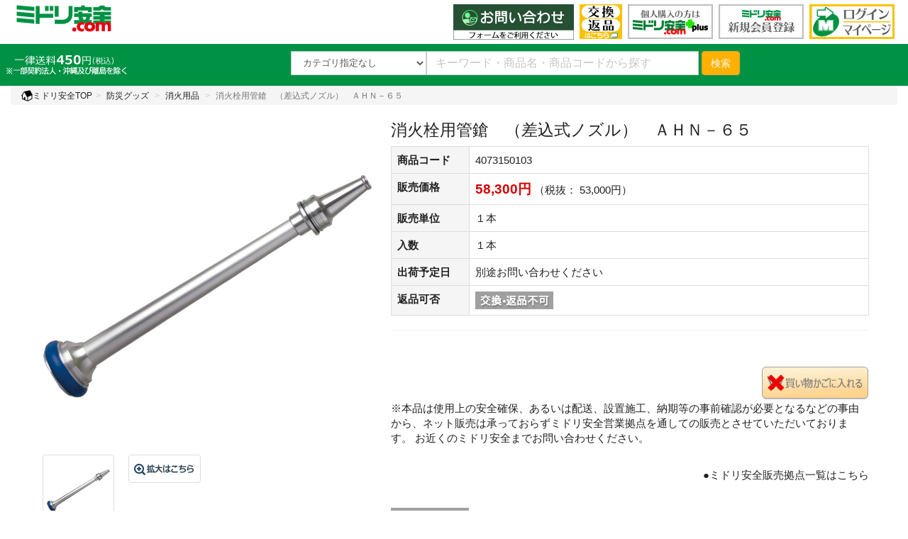

--- FILE ---
content_type: text/html; charset=shift_jis
request_url: https://ec.midori-anzen.com/shop/g/g4073150103/
body_size: 13115
content:
<!DOCTYPE HTML PUBLIC "-//W3C//DTD HTML 4.01 Transitional//EN"
    "http://www.w3.org/TR/html4/loose.dtd">
<html xmlns="http://www.w3.org/1999/xhtml" xml:lang="ja" lang="ja" xmlns:og="http://ogp.me/ns#" xmlns:mixi="http://mixi-platform.com/ns#" xmlns:fb="http://www.facebook.com/2008/fbml">
<head>
<meta http-equiv="Content-Type" content="text/html; charset=Shift_JIS">
<title>消火栓用管鎗　（差込式ノズル）　ＡＨＮ－６５| 防災グッズ特集 | 【ミドリ安全】公式通販</title>
<meta name="description" content="ミドリ安全.com は、安全靴等約50,000点の安全衛生用品を１つから購入できるネット通販サイトです。消火栓用管鎗　（差込式ノズル）　ＡＨＮ－６５をお探しなら国内最大規模の品揃え、ミドリ安全.comをご利用下さい。">
<meta name="keywords" content="ミドリ安全.com,通販,安全衛生用品,安全靴・作業靴,作業服,ヘルメット,（差込式ノズル）,１本,40083038,4073150103,６５,ＡＨ,ＡＨＮ,ＡＨＮ－６５,AN,ANH,ＡＮＨ－６５,ＡＮＨ‐６５,Ｈ,Ｈ-,ＨＮ,Ｎ－,ＮＨ,ＮＨ－,ノズル,〇火塩熱飴,消耗品,熱中対策,防災対策,静電気対策,ＨｉＧＲＩＰ,ディアドラ,レインウェア">
<meta property="og:title" content="消火栓用管鎗　（差込式ノズル）　ＡＨＮ－６５" />
<meta property="og:type" content="product" />
<meta property="og:url" content="https://ec.midori-anzen.com/shop/g/g4073150103/" />
<meta property="og:site_name" content="ミドリ安全.com公式通販サイト" />
<meta property="fb:app_id" content="165032016846543" />
<meta property="og:image" content="https://ec.midori-anzen.com/img/goods/S/4073150103.jpg" />
<meta name="twitter:card" content="summary" />


<!--div class="sample_tmpl_">共通ヘッドテンプレート (COMMON_HEAD_TEMPLATE.html)</div -->

<script>
  window.dataLayer=window.dataLayer || [];
dataLayer.push({
    'membership_category': 'GUEST-class'
  });
</script>

<!-- Google Tag Manager 190520 GTM -->
<script>(function(w,d,s,l,i){w[l]=w[l]||[];w[l].push({'gtm.start':
new Date().getTime(),event:'gtm.js'});var f=d.getElementsByTagName(s)[0],
j=d.createElement(s),dl=l!='dataLayer'?'&l='+l:'';j.async=true;j.src=
'https://www.googletagmanager.com/gtm.js?id='+i+dl;f.parentNode.insertBefore(j,f);
})(window,document,'script','dataLayer','GTM-W98SBP');</script>

<script>(function(w,d,s,l,i){w[l]=w[l]||[];w[l].push({'gtm.start':
new Date().getTime(),event:'gtm.js'});var f=d.getElementsByTagName(s)[0],
j=d.createElement(s),dl=l!='dataLayer'?'&l='+l:'';j.async=true;j.src=
'https://www.googletagmanager.com/gtm.js?id='+i+dl;f.parentNode.insertBefore(j,f);
})(window,document,'script','dataLayer','GTM-KVFMBN7');</script>

<script>(function(w,d,s,l,i){w[l]=w[l]||[];w[l].push({'gtm.start':
new Date().getTime(),event:'gtm.js'});var f=d.getElementsByTagName(s)[0],
j=d.createElement(s),dl=l!='dataLayer'?'&l='+l:'';j.async=true;j.src=
'https://www.googletagmanager.com/gtm.js?id='+i+dl;f.parentNode.insertBefore(j,f);
})(window,document,'script','dataLayer','GTM-5MRL87G');</script>

<!-- End Google Tag Manager -->

<meta name="referrer" content="no-referrer-when-downgrade">

<meta http-equiv="X-UA-Compatible" content="IE=edge">
<meta name="viewport" content="width=device-width, initial-scale=1">
<meta http-equiv="content-style-type" content="text/css">
<link rel="stylesheet" type="text/css" href="/css/style.css" media="all">
<link rel="stylesheet" type="text/css" href="/css/dropframe.css">
<link rel="stylesheet" type="text/css" href="/css/bootstrap.css" >
<link rel="stylesheet" type="text/css" href="/css/bootstrap-print.css" >
<link rel="stylesheet" type="text/css" media="print" href="/css/print02.css">
<meta http-equiv="content-script-type" content="text/javascript">

<script type="text/javascript" src="/js/filter/jquery.js"></script>

<script language="JavaScript" type="text/javascript" src="/js/suggest.js"></script>
<script language="JavaScript" type="text/javascript" src="/js/common.js"></script>
<script type="text/javascript" src="/js/mid.js"></script>
<link rel="stylesheet" type="text/css" href="/css/style02.css?20201211">

<link rel="stylesheet" type="text/css" href="/css/style02_nok.css">

<link rel="stylesheet" type="text/css" href="/css/style_mcd.css">
<link rel="stylesheet" type="text/css" href="/css/spin.css">

<link rel="shortcut icon" href="/favicon.ico">
<link rel="icon" type="image/png" href="/img/top/android-touch-icon.png" sizes="192x192">
<link rel="apple-touch-icon" href="/img/top/apple-touch-icon.png" sizes="180x180">

<link rel="stylesheet" type="text/css" href="/css/lightbox.min.css" >
<!--
<script language="JavaScript" type="text/javascript" src="/js/lightbox.min.js"></script>
 -->

<meta property="og:count" content="none" />
<link rel="canonical" href="https://ec.midori-anzen.com/shop/g/g4073150101/"/>




</head>
<body class="guests-id payment-2 payment-7 payment-D payment-K payment-M payment-Q payment-R" >

	
		<!--　共通ヘッダー CHOOMON_HEADER.html　-->
<style>
@media (max-width: 320px) {
.navbar-header .navbar-mar img {
  width: 32px;
}
.navbar-toggle_m {
  margin: 2px 2px 0px 2px;
}
.navbar-brand {
  padding: 0 0 0 5px;
}
}
</style>

<!-- Google Tag Manager (noscript) -->
<noscript>
<iframe src="https://www.googletagmanager.com/ns.html?id=GTM-W98SBP"
height="0" width="0" style="display:none;visibility:hidden"></iframe>
</noscript>
<noscript>
<iframe src="https://www.googletagmanager.com/ns.html?id=GTM-KVFMBN7"
height="0" width="0" style="display:none;visibility:hidden"></iframe>
</noscript>
<noscript><iframe src="https://www.googletagmanager.com/ns.html?id=GTM-5MRL87G"
height="0" width="0" style="display:none;visibility:hidden"></iframe></noscript>
<!-- End Google Tag Manager (noscript) -->

<nav class="navbar navbar-default header_background-color">
  <div class="container-fluid">
    <div class="navbar-header">
      <button type="button" class="navbar-toggle collapsed" data-toggle="collapse" data-target="#defaultNavbar1"><span class="sr-only">Toggle navigation</span><span class="icon-bar"></span><span class="icon-bar"></span><span class="icon-bar"></span></button>
      <button type="button" class="navbar-toggle navbar-mar navbar-toggle_m" onclick="location.href='/shop/contents2/regist.aspx'"><img src="https://ec.midori-anzen.com/img/new50.png" width="37" alt="新規登録"></button>
      <button type="button" class="navbar-toggle navbar-mar navbar-toggle_m" onclick="location.href='/shop/customer/menu.aspx'"><img src="https://ec.midori-anzen.com/img/logoin50.png" width="37" alt="ログイン"></button>
      <button type="button" class="navbar-toggle navbar-mar navbar-toggle_m" >
      <a href="https://faq.midori-anzen.com/" target="_new"><img src="https://ec.midori-anzen.com/img/returns50.png" width="37" alt="交換返品"></a>
      </button>
      <a class="navbar-brand" href="/shop/category/category.aspx?plus=0"> <img class="top_logo" src="/img/logo.png" height="50" alt="ミドリ安全.comロゴ"/></a> </div>
    <style>
.touch-hover:hover {
background-color: #009244;
}
.touch-hover a:hover {
color: #ffffff!important;
}
</style>
<script>
$('a, input[type="button"], input[type="submit"], button, .touch-hover')
  .on('touchstart', function(){
    $(this).addClass('hover');
}).on('touchend', function(){
    $(this).removeClass('hover');
});
</script>
    <div class="collapse navbar-collapse" id="defaultNavbar1" ontouchstart="">
      <ul class="nav navbar-nav navbar-right hidden-xs">
        <li class="top_logo_r170"><a href="/shop/contact/contact.aspx/"><img src="/img/freecall_form_240417.png" width="170" alt="フリーコール"></a></li>
<!--        <li class="top_logo_r170"><a href="/shop/contact/contact.aspx/"><img src="/img/freecall_09_16_h.png" width="170" alt="フリーコール"></a></li> -->
<!--        <li class="top_logo_r170"><a href="/shop/contact/contact.aspx/"><img src="/img/freecall_09_17.png" width="170" alt="フリーコール"></a></li> -->
        <li class="top_logo_r60"><a href="https://faq.midori-anzen.com/" target="_new"><img src="https://ec.midori-anzen.com/img/faq.png" width="60" alt="FAQサイト" class="top_logo_r_shrot"></a></li>
        <li class="top_logo_r"><a href="/shop/contents2/plus.aspx"><img src="https://ec.midori-anzen.com/img/plus.png" width="120" alt="ミドリ安全.comプラス"></a></li>
        <li class="top_logo_r"><a href="/shop/contents2/regist.aspx"><img src="https://ec.midori-anzen.com/img/new_login.png" width="120" alt="新規会員登録"></a></li>
        <li class="top_logo_r"><a href="/shop/customer/menu.aspx"><img src="https://ec.midori-anzen.com/img/login_s.png" width="120" alt="ミドリ安全.comログイン"></a></li>
      </ul>
      <ul class="nav navbar-nav navbar-nav_sp">
<!--
<li class="visible-xs touch-hover"><a href="tel:0120310355"><img src="https://ec.midori-anzen.com/img/freecall_h.png" alt="freecall logo" width="150" class="img-responsive"><br>フリーコール　0120-310-355</a></li>
 <hr>
 -->
        <li class="visible-xs touch-hover"><a href="/shop/category/category.aspx?plus=0"><img src="https://ec.midori-anzen.com/img/midori.png" width="90" alt="ミドリ安全.com">　ミドリ安全.com TOP</a></li>
        <li class="visible-xs touch-hover"><a href="/shop/customer/menu.aspx"><img src="https://ec.midori-anzen.com/img/mypage.png" width="90" alt="マイページ">　マイページ</a></li>
        <li class="visible-xs touch-hover"><a href="/shop/contents2/plus.aspx"><img src="https://ec.midori-anzen.com/img/plus.png" width="90" alt="個人購入限定プラス">　個人購入限定　Plus</a></li>
        <hr>
        <li class="visible-xs touch-hover"><a href="/shop/category/category.aspx?plus=0" id="sp_ca">■カテゴリ</a></li>
        <li class="visible-xs touch-hover"><a href="/shop/e/eafw-a00/"><img src="https://ec.midori-anzen.com/img/01_sh.png" width="30" alt="01_sh"> 安全靴・作業靴</a></li>
        <li class="visible-xs touch-hover"><a href="/shop/c/cBB/"><img src="https://ec.midori-anzen.com/img/uniform.png" width="30" alt="作業着・ユニフォーム"> 作業着・ユニフォーム</a></li>
        <li class="visible-xs touch-hover"><a href="/shop/c/cBF/"><img src="https://ec.midori-anzen.com/img/i_rainwear.png" width="30" alt="レインウェア"> レインウェア</a></li>
        <li class="visible-xs touch-hover"><a href="/shop/e/eahe_000/"><img src="https://ec.midori-anzen.com/img/helmet.png" width="30" alt="ヘルメット"> ヘルメット</a></li>
        <li class="visible-xs touch-hover"><a href="/shop/c/cDA/"><img src="https://ec.midori-anzen.com/img/grass.png" width="30" alt="保護めがね"> 保護めがね</a></li>
        <li class="visible-xs touch-hover"><a href="/shop/c/cEA/"><img src="https://ec.midori-anzen.com/img/protective.png" width="30" alt="保護面"> 保護面</a></li>
        <li class="visible-xs touch-hover"><a href="/shop/c/cFA/"><img src="https://ec.midori-anzen.com/img/earplug.png" width="30" alt="耳栓・イヤーマフ"> 耳栓・イヤーマフ</a></li>
        <li class="visible-xs touch-hover"><a href="/shop/c/cGA/"><img src="https://ec.midori-anzen.com/img/mask.png" width="30" alt="マスク"> マスク</a></li>
        <li class="visible-xs touch-hover"><a href="/shop/c/cHA/"><img src="https://ec.midori-anzen.com/img/gloves.png" width="30" alt=" 作業手袋"> 作業手袋</a></li>
        <li class="visible-xs touch-hover"><a href="/shop/c/cIA/"><img src="https://ec.midori-anzen.com/img/i_harness.png" width="30" alt="墜落制止用器具/安全帯"> 墜落制止用器具/安全帯</a></li>
        <li class="visible-xs touch-hover"><a href="/shop/c/cJA/"><img src="https://ec.midori-anzen.com/img/i_bougofuku.png" width="30" alt="身体保護用品"> 身体保護用品</a></li>
        <li class="visible-xs touch-hover"><a href="/shop/c/cKA/"><img src="https://ec.midori-anzen.com/img/i_sokuteiki.png" width="30" alt="環境測定器"> 環境測定器</a></li>
        <li class="visible-xs touch-hover"><a href="/shop/c/cLA/"><img src="https://ec.midori-anzen.com/img/i_sign01.png" width="30" alt="標識（日本緑十字社）"> 標識（日本緑十字社）</a></li>
        <li class="visible-xs touch-hover"><a href="/shop/c/cLC/"><img src="https://ec.midori-anzen.com/img/i_sign02_02.png" width="30" alt="標識（ユニットの安全標識）"> 標識（ユニットの安全標識）</a></li>
        <li class="visible-xs touch-hover"><a href="/shop/c/cLE/"><img src="https://ec.midori-anzen.com/img/i_sign03_02.png" width="30" alt="標識（ユニットの建築標識）"> 標識（ユニットの建築標識）</a></li>
        <li class="visible-xs touch-hover"><a href="/shop/c/cLG/"><img src="https://ec.midori-anzen.com/img/i_sign04.png" width="30" alt="標識関連商品"> 標識関連商品</a></li>
        <li class="visible-xs touch-hover"><a href="/shop/c/cMA/"><img src="https://ec.midori-anzen.com/img/i_daisha.png" width="30" alt="設備用品・作業補助用品"> 設備用品・作業補助用品</a></li>
        <li class="visible-xs touch-hover"><a href="/shop/c/cNA/"><img src="https://ec.midori-anzen.com/img/i_corn.png" width="30" alt="工事作業用品"> 工事作業用品</a></li>
        <li class="visible-xs touch-hover"><a href="/shop/c/cOA/"><img src="https://ec.midori-anzen.com/img/i_tobacco.png" width="30" alt="分煙対策機器"> 分煙対策機器</a></li>
        <li class="visible-xs touch-hover"><a href="/shop/c/cPA/"><img src="https://ec.midori-anzen.com/img/i_wash_hand.png" width="30" alt="衛生用品"> 衛生用品</a></li>
        <li class="visible-xs touch-hover"><a href="/shop/c/cQA/"><img src="https://ec.midori-anzen.com/img/i_key.png" width="30" alt="保安・保守用品"> 保安・保守用品</a></li>
        <li class="visible-xs touch-hover"><a href="/shop/c/cRA/"><img src="https://ec.midori-anzen.com/img/i_seiden.png" width="30" alt="電気保守用品"> 電気保守用品</a></li>
        <li class="visible-xs touch-hover"><a href="/shop/c/cSA/"><img src="https://ec.midori-anzen.com/img/i_fukin.png" width="30" alt="ワイパー"> ワイパー</a></li>
        <li class="visible-xs touch-hover"><a href="/shop/c/cTA/"><img src="https://ec.midori-anzen.com/img/i_mask.png" width="30" alt="クリーンルーム対策用品"> クリーンルーム対策用品</a></li>
        <li class="visible-xs touch-hover"><a href="/shop/contents1/bousai.aspx"><img src="https://ec.midori-anzen.com/img/i_bousai_bag.png" width="30" alt="防災グッズ"> 防災グッズ</a></li>
        <li class="visible-xs touch-hover"><a href="/shop/c/cVB/"><img src="https://ec.midori-anzen.com/img/i_plus.png" width="30" alt="救急医療品"> 救急医療品</a></li>
        <li class="visible-xs touch-hover"><a href="/shop/c/cWA/"><img src="https://ec.midori-anzen.com/img/i_heart.png" width="30" alt="健康管理器具"> 健康管理器具</a></li>
        <li class="visible-xs touch-hover"><a href="/shop/c/cXA/"><img src="https://ec.midori-anzen.com/img/i_bee.png" width="30" alt="季節商品"> 季節商品</a></li>
        <hr>
      </ul>
    </div>
  </div>
</nav>
<!--　共通ヘッダー CHOOMON_HEADER.html　end-->
	



<div class="container-fluid search_back">
	<div class="header_cart_box">
	
	</div>
	<div class="header_free">
		
			
				<p>
					<img src="/img/free_shipping_230721.png" width="182" alt="送料">
				</p>
			
		
	</div>
	<div class="search_top hidden-xs">
	<form class="navbar-form navbar-left" role="search" action="/shop/goods/search.aspx" name="commonfrmSearch">
		<div class="form-group">
			<div class="input-group navbar_top">
				<div class="input-group-addon navbar_select">
					<select name="tree" class="form-control form-control-search" style="width: 100%" onChange="submit(this.form)">
						<option class="form-control-search" value="" >カテゴリ指定なし</option><option class="form-control-search" value="AA" >安全靴・作業靴</option><option class="form-control-search" value="BB" >作業服・ユニフォーム</option><option class="form-control-search" value="BF" >レインウェア</option><option class="form-control-search" value="CA" >ヘルメット</option><option class="form-control-search" value="DA" >保護メガネ</option><option class="form-control-search" value="EA" >保護面</option><option class="form-control-search" value="FA" >耳栓・イヤーマフ</option><option class="form-control-search" value="GA" >マスク</option><option class="form-control-search" value="HA" >作業用手袋</option><option class="form-control-search" value="IA" >墜落制止用器具／安全帯</option><option class="form-control-search" value="JA" >身体保護用品</option><option class="form-control-search" value="KA" >環境測定器</option><option class="form-control-search" value="LA" >標識（日本緑十字社）</option><option class="form-control-search" value="LC" >標識（ﾕﾆｯﾄの安全標識）</option><option class="form-control-search" value="LE" >標識（ﾕﾆｯﾄの建設標識）</option><option class="form-control-search" value="LG" >標識関連商品</option><option class="form-control-search" value="MA" >設備用品・作業補助用品</option><option class="form-control-search" value="NA" >工事作業用品</option><option class="form-control-search" value="OA" >分煙対策機器</option><option class="form-control-search" value="PA" >衛生用品</option><option class="form-control-search" value="QA" >保安・保守用品</option><option class="form-control-search" value="RA" >電気保守用品</option><option class="form-control-search" value="SA" >ワイパー</option><option class="form-control-search" value="TA" >クリーンルーム対策用品</option><option class="form-control-search" value="VA" >防災グッズ</option><option class="form-control-search" value="VB" >救急医療品</option><option class="form-control-search" value="WA" >健康管理器具</option><option class="form-control-search" value="XA" >季節商品</option><option class="form-control-search" value="XC" >ウィルス対策用品</option>
					</select>
				</div>
				
					<div class="srchAssist">
						<input type="text" id="header_keyword_pc" name="keyword" style="width:100%" value="" class="form-control" placeholder="キーワード・商品名・商品コードから探す" autocomplete="off">
					</div>
				
			</div>
		</div>
		<button type="submit" class="btn btn-warning">検索</button>
		<input type="hidden" name="search" value="x">
	</form>
</div>

</div>
<div class="search_top serch_top_sp visible-xs">
	<form class="navbar-form navbar-left" role="search" action="/shop/goods/search.aspx" name="commonfrmSearch">
		<div class="form-group form-group_sp">
			
				<div class="srchAssist">
					<input type="text" style="width:100%" id="header_keyword_sb" name="keyword" value="" class="form-control" placeholder="キーワード・商品名・商品コードから探す" autocomplete="off">
				</div>
			
			
		</div>
		<button type="submit" class="btn btn-warning">検索</button>
		<input type="hidden" name="search" value="x">
	</form>
</div>




<!-- Rendering BodyContents Start -->
<span class="sample_tmpl_">カテゴリヘッダー (CATEGORY_TITLE.html)</span>


<div class="container-fluid breadcrumb_scroll">

<ol class="breadcrumb"><li><a href="https://ec.midori-anzen.com/shop/Default.aspx"><img src="/img/sys/home.png" alt="ホームに戻る" width="16">ミドリ安全TOP</a></li><li ><a href="/shop/c/cVA/">防災グッズ</a></li>
<li ><a href="/shop/c/cVABA/">消火用品</a></li>
<li class="active">消火栓用管鎗　（差込式ノズル）　ＡＨＮ－６５</li>
</ol>


</div>

<!--
<a href="javascript:history.go(-1);" align="right">前画面へ戻る</a></font>
-->

<div class="container goods_detail">
	
	<div class="row">
		<div class="text-justify col-sm-5">
			
			
			<div class="goods_img_top">

				<div class="goodsname02">
					
					
					
					
					
					
					消火栓用管鎗　（差込式ノズル）　ＡＨＮ－６５
				</div>
				<img src="https://d35n75zpqqqtvn.cloudfront.net/img/goods/L/4073150103.jpg" alt="消火栓用管鎗　（差込式ノズル）　ＡＨＮ－６５" width="900" height="900" class="img-responsive mainImage"><br>
			</div>
			<div class="row">
			<div class="col-xs-3 col-md-3"><a href="https://d35n75zpqqqtvn.cloudfront.net/img/goods/L/4073150103.jpg" target="_blank" class="thumbnail" data-lightbox="group01"><img src="https://d35n75zpqqqtvn.cloudfront.net/img/goods/L/4073150103.jpg" alt="消火栓用管鎗　（差込式ノズル）　ＡＨＮ－６５" class="img-responsive thumb"></a></div>
			









<div class="col-xs-3 col-md-3"><a href="https://midorianzen.scene7.com/s7viewers/html5/BasicZoomViewer.html?closeButton=1&amp;serverUrl=https://midorianzen.scene7.com/is/image/&amp;config=Scene7SharedAssets/Universal%5FHTML5%5FZoom%5Fdark&amp;contenturl=https://midorianzen.scene7.com/skins/&amp;asset=midorianzen/4073150103" class="thumbnail" target="_blank"><img src="/img/sys/img_banner3.jpg" alt="消火栓用管鎗　（差込式ノズル）　ＡＨＮ－６５" name="CImage" id="CImage" class="img-responsive"></a></div>


























			</div>

			<div class="goods_img_top_text">
				<p>※画像をクリックすると拡大します。</p>

				
			</div>
		</div>
		<div class="col-sm-7 text-justify">
		<form method="POST" action="https://ec.midori-anzen.com/shop/cart/cart.aspx" name="frmCart">
			<h1 class="goodsname01">
			
			
			
			
			
			
			消火栓用管鎗　（差込式ノズル）　ＡＨＮ－６５</h1>
			 <table class="table table-bordered">
				<tbody>

				
				<tr>
					
						<th style="width:110px;">商品コード</th>
					
					<td>4073150103</td>
				</tr>
				
				
				<!--
				<tr>
					<td bgcolor="#CCCCCC" class="f12g">品目コード</td>
					<td class="f12g">40083038</td>
				</tr>
				-->
				
				<tr>
					<tr>
						<th>販売価格</th>
						<td>
							
							
							
								
									<span class="goodsprice"> 58,300円</span><br class="br-sp">
									<span>（税抜： 53,000円）<br></span>
								
							
							
						</td>
					</tr>
					
					<tr>
						<th>販売単位</th>
						<td>１本</td>
					</tr>
					
					
					<tr>
						<th>入数</th>
						<td>１本</td>
					</tr>
					
					
					
					
					<!--
					<tr>
						<th>商品区分１</th>
						<td>代引不可</td>
					</tr>
					-->
					
					
					
					
					<tr>
						<th>出荷予定日</th>
						<td>別途お問い合わせください
                 		
						</td>
					</tr>
					
					<tr>
						<th>返品可否</th>
						<td><a href="https://ec.midori-anzen.com/shop/contents2/henpin.aspx"><img src="/img/event/3/order/HENFK.gif" alt="返品不可"></a></td>
					</tr>
					
					
					
				</tbody>
			</table> 
			<hr>

			<span class="valiationlist_"><input name="goods" type="hidden" value="4073150103"></span>
			

			<div class="goods_sizechart table-responsive">
				<table class="table table-bordered hidden-xs">
					<input name="parent_goods" type="hidden" value="4073150103">
					
				</table>
			</div>

			
			
			<div class="goods-cart text-right">
				
				
				
				
				
				
				<img src="https://ec.midori-anzen.com/img/sys/button/xcart.gif" alt="買い物かご">
<p class="text-left">
※本品は使用上の安全確保、あるいは配送、設置施工、納期等の事前確認が必要となるなどの事由から、ネット販売は承っておらずミドリ安全営業拠点を通しての販売とさせていただいております。
お近くのミドリ安全までお問い合わせください。</p>
<br>
<a href="https://www.midori-anzen.co.jp/ja/kyoten.html" target="_blank">●ミドリ安全販売拠点一覧はこちら</a>


			</div>
			
		</form>

		
		
		
		<br>

		
		<img src="https://d35n75zpqqqtvn.cloudfront.net/img/icon/HENFK.png" alt="返品不可">
		
		
		
		

		<div class="goods_sns">
			<div class="goods_topbtsns_">
				<ul>
					
						<br>
<p>●商品の外観、価格、仕様等を変更させていただく場合があります。予めご了承ください。</p>

<li>
<a href="https://twitter.com/share" class="twitter-share-button" data-text="ミドリ安全.com" data-count="none">Tweet</a>
<script>!function(d,s,id){var js,fjs=d.getElementsByTagName(s)[0],p=/^http:/.test(d.location)?'http':'https';if(!d.getElementById(id)){js=d.createElement(s);js.id=id;js.src=p+'://platform.twitter.com/widgets.js';fjs.parentNode.insertBefore(js,fjs);}}(document, 'script', 'twitter-wjs');</script>
</li>

					
					
						<li><button type="button" class="btn btn-default btn-xs" style="float:right;" onclick="location.href='/shop/intro/intro.aspx?goods=4073150103'">お友達に紹介する</button></li>
						<li><button type="button" class="btn btn-success btn-xs" onclick="location.href='/shop/customer/bookmark.aspx?goods=4073150103'">お気に入り</button></li>
					
				</ul>
			</div>
		</div>
		<div class="clearfix"></div>

		
			</div>
		</div>
	</div>
</div>


<div class="container goods_detail">

	<hr>
	<div class="row">
		<div class="text-justify col-xs-12 goods-extendeditem"> 
			<table class="table table-bordered">
				<tbody>
	
	<tr>
<th>素材・材質</th>
<td>アルミニウム合金鋳物</td>
</tr>
<tr>
<th>ｻｲｽﾞ・寸法</th>
<td>全長＝７３０ｍｍ</td>
</tr>
<tr>
<th>注意点</th>
<td><font color=red>※こちらの商品はご注文頂いた時点より<u><b>『キャンセル不可』</b></u>となりますのでご注意ください。</font></td>
</tr>

	
	
	
	
				</tbody>
			</table> 
		</div>
	</div>
	<hr>
	
	
	
	<div class="row_contents goods_contents">
		
		
	<div class="row">
	<div class="goods_c">
    <img src="/img/goods/c/4073150103.jpg" alt="" class="img-responsive"/>
    
    
</div>

</div>

		
		
	</div>
	<hr>
	
	
	<!--[if IE 9]>
	<style type="text/css">
		.event-goods {
		height: 360px;   /* IE9以下 */
		}
	</style>
<![endif]-->

	
	
	
	
	<div id="category-popular-goods">
		<h2 class="category_title">よく見られている商品</h2>
		<div class="event-contents row-eq-height_goods">
			<div class="col-sm-4 col-md-2 col-xs-6 event-goods">
	<div class="iconcard event-price-img">
	
		
		<a href="/shop/g/g4082081106/" title="三角消火バケツ　ファイアマンＷ">
			<span><img src="https://d35n75zpqqqtvn.cloudfront.net/img/goods/S/4082081106.jpg" width="300" alt="三角消火バケツ　ファイアマンＷ" class="img-responsive res_center"></span>
		
	
			<h2 class="event-productname">
				<div class="event-code"><span>4082081106</span></div>
				
				
				
				
				
				
				三角消火バケツ　ファイアマンＷ
			</h2>
			
			

			
			<div class="event-price">販売価格：<span> 5,280円</span></div>
			<div class="event-price-base">本体価格: 4,800円</div>
			
			
			<div class="event-goods_banner">
			
				
				
				
				
			
			
			</div>
		</a>
	</div>
</div>
<div class="col-sm-4 col-md-2 col-xs-6 event-goods">
	<div class="iconcard event-price-img">
	
		
		<a href="/shop/g/g4082101966/" title="消火器　アルテシモ　ＭＥＡ１０Ｂ　リサイクルシール付">
			<span><img src="https://d35n75zpqqqtvn.cloudfront.net/img/goods/S/4082101966.jpg" width="300" alt="消火器　アルテシモ　ＭＥＡ１０Ｂ　リサイクルシール付" class="img-responsive res_center"></span>
		
	
			<h2 class="event-productname">
				<div class="event-code"><span>4082101966</span></div>
				
				
				
				
				
				
				消火器　アルテシモ　ＭＥＡ１０Ｂ　リサイクルシール付
			</h2>
			
			

			
			<div class="event-price">販売価格：<span> 25,300円</span></div>
			<div class="event-price-base">本体価格: 23,000円</div>
			
			
			<div class="event-goods_banner">
			
				
				
				
				
			
			
			</div>
		</a>
	</div>
</div>
<div class="col-sm-4 col-md-2 col-xs-6 event-goods">
	<div class="iconcard event-price-img">
	
		
		<a href="/shop/g/g4082101844/" title="消火器格納箱　ＢＦ１０２　スチール製　（１０型２本用）">
			<span><img src="https://d35n75zpqqqtvn.cloudfront.net/img/goods/S/4082101844.jpg" width="300" alt="消火器格納箱　ＢＦ１０２　スチール製　（１０型２本用）" class="img-responsive res_center"></span>
		
	
			<h2 class="event-productname">
				<div class="event-code"><span>4082101844</span></div>
				
				
				
				
				
				
				消火器格納箱　ＢＦ１０２　スチール製　（１０型２本用）
			</h2>
			
			

			
			<div class="event-price">販売価格：<span> 12,650円</span></div>
			<div class="event-price-base">本体価格: 11,500円</div>
			
			
			<div class="event-goods_banner">
			
				
				
				
				
			
			
			</div>
		</a>
	</div>
</div>
<div class="col-sm-4 col-md-2 col-xs-6 event-goods">
	<div class="iconcard event-price-img">
	
		
		<a href="/shop/g/g4082085056/" title="三角消火バケツ　ファイアマンＷ　（赤）">
			<span><img src="https://d35n75zpqqqtvn.cloudfront.net/img/goods/S/4082085056.jpg" width="300" alt="三角消火バケツ　ファイアマンＷ　（赤）" class="img-responsive res_center"></span>
		
	
			<h2 class="event-productname">
				<div class="event-code"><span>4082085056</span></div>
				
				
				
				
				
				
				三角消火バケツ　ファイアマンＷ　（赤）
			</h2>
			
			

			
			<div class="event-price">販売価格：<span> 5,280円</span></div>
			<div class="event-price-base">本体価格: 4,800円</div>
			
			
			<div class="event-goods_banner">
			
				
				
				
				
			
			
			</div>
		</a>
	</div>
</div>
<div class="col-sm-4 col-md-2 col-xs-6 event-goods">
	<div class="iconcard event-price-img">
	
		
		<a href="/shop/g/g4082123202/" title="初期消火用　放水タンク　消火投水　レッド">
			<span><img src="https://d35n75zpqqqtvn.cloudfront.net/img/goods/S/4082123202.jpg" width="300" alt="初期消火用　放水タンク　消火投水　レッド" class="img-responsive res_center"></span>
		
	
			<h2 class="event-productname">
				<div class="event-code"><span>4082123202</span></div>
				
				
				
				
				
				
				初期消火用　放水タンク　消火投水　レッド
			</h2>
			
			

			
			<div class="event-price">販売価格：<span> 3,960円</span></div>
			<div class="event-price-base">本体価格: 3,600円</div>
			
			
			<div class="event-goods_banner">
			
				
				
				
				
			
			
			</div>
		</a>
	</div>
</div>
<div class="col-sm-4 col-md-2 col-xs-6 event-goods">
	<div class="iconcard event-price-img">
	
		
		<a href="/shop/g/g4082101971/" title="消火器　ＭＥＡ２０Ａ　リサイクルシール付">
			<span><img src="https://d35n75zpqqqtvn.cloudfront.net/img/goods/S/4082101971.jpg" width="300" alt="消火器　ＭＥＡ２０Ａ　リサイクルシール付" class="img-responsive res_center"></span>
		
	
			<h2 class="event-productname">
				<div class="event-code"><span>4082101971</span></div>
				
				
				
				
				
				
				消火器　ＭＥＡ２０Ａ　リサイクルシール付
			</h2>
			
			

			
			<div class="event-price">販売価格：<span> 34,100円</span></div>
			<div class="event-price-base">本体価格: 31,000円</div>
			
			
			<div class="event-goods_banner">
			
				
				
				
				
			
			
			</div>
		</a>
	</div>
</div>


		</div>
	</div>
	
	<div class="categorylist-all">
	<h2 class="category_title">「ミドリ安全ドットコム」は、5万点の品揃え！たくさんの商品の中からお選びいただけます！</h2>
	<div class="cate_list col-xs-12">
		<div class="cate_01">
<h3>カテゴリ一覧</h3>
<ul>
<li><a href="/shop/e/eafw-a00/">安全靴・作業靴</a></li>
<li><a href="/shop/c/cBB/">作業服・作業着</a></li>
<li><a href="/shop/c/cJAAA/">レインウェア</a></li>
<li><a href="/shop/c/cCA/">ヘルメット</a></li>
<li><a href="/shop/c/cDA/">保護メガネ</a></li>
<li><a href="/shop/c/cEA/">保護面</a></li>
<li><a href="/shop/c/cFA/">耳栓・イヤーマフ</a></li>
<li><a href="/shop/c/cGA/">マスク</a></li>
<li><a href="/shop/c/cHA/">作業用手袋</a></li>
<li><a href="/shop/c/cIA/">墜落制止用器具／安全帯</a></li>
<li><a href="/shop/c/cJA/">身体保護用品</a></li>
<li><a href="/shop/c/cKA/">環境測定器</a></li>
<li><a href="/shop/c/cLA/">標識（日本緑十字）</a></li>
<li><a href="/shop/c/cLC/">標識（ユニットの安全標識）</a></li>
<li><a href="/shop/c/cLE/">標識（ユニットの建設標識）</a></li>
<li><a href="/shop/c/cLG/">標識関連商品</a></li>
<li><a href="/shop/c/cMA/">設備用品・作業補助用品</a></li>
<li><a href="/shop/c/cNA/">工事作業用品</a></li>
<li><a href="/shop/c/cOA/">分煙対策機器</a></li>
<li><a href="/shop/c/cPA/">衛生用品</a></li>
<li><a href="/shop/c/cQA/">保安・保守用品</a></li>
<li><a href="/shop/c/cRA/">電気保守用品</a></li>
<li><a href="/shop/c/cSA/">ワイパー</a></li>
<li><a href="/shop/c/cTA/">クリーンルーム対策用品</a></li>
<li><a href="/shop/e/ef_bousai/">防災グッズ（防災セット）</a></li>
<li><a href="/shop/c/cVB/">救急医療品</a></li>
<li><a href="/shop/c/cWA/">健康管理器具</a></li>
<li><a href="/shop/c/cXA/">季節商品</a></li>
<li><a href="/shop/e/ef_virus/">ウイルス対策用品</a></li>
</ul>
</div>

<h3>商品カテゴリ一覧</h3>
		<div class="cate_02 row-eq-height_cate">
			<div class="col-sm-4 col-xs-6 cate_02_bc">
	<ul class="cate_height">
		<li class="cate_plus_02"><a href="/shop/c/cVAAA/" class="cate_icon_second">避難用品</a></li><li class="cate_plus_02">
	<ul>
		<li class="cate_plus_03"><a href="/shop/c/cVAAAAA/" class="cate_icon_3rd">非常用保存食品（非常食）</a></li><li class="cate_plus_03"><a href="/shop/c/cVAAABA/" class="cate_icon_3rd">食器・調理器具・給水用品</a></li><li class="cate_plus_03"><a href="/shop/c/cVAAACA/" class="cate_icon_3rd">寝具類</a></li><li class="cate_plus_03"><a href="/shop/c/cVAAADA/" class="cate_icon_3rd">衛生用品</a></li><li class="cate_plus_03"><a href="/shop/c/cVAAAEA/" class="cate_icon_3rd">非常用トイレ</a></li><li class="cate_plus_03"><a href="/shop/c/cVAAAFA/" class="cate_icon_3rd">照明・ライト</a></li><li class="cate_plus_03"><a href="/shop/c/cVAAAGA/" class="cate_icon_3rd">発電機・投光器・コードリール</a></li><li class="cate_plus_03"><a href="/shop/c/cVAAAIA/" class="cate_icon_3rd">避難誘導品</a></li><li class="cate_plus_03"><a href="/shop/c/cVAAAJA/" class="cate_icon_3rd">非常持出袋</a></li><li class="cate_plus_03"><a href="/shop/c/cVAAAKA/" class="cate_icon_3rd">ヘルメット</a></li><li class="cate_plus_03"><a href="/shop/c/cVAAALA/" class="cate_icon_3rd">避難用セット品</a></li><li class="cate_plus_03"><a href="/shop/c/cVAAAMA/" class="cate_icon_3rd">その他</a></li>
	</ul>
</li>
	</ul>
</div><div class="col-sm-4 col-xs-6 cate_02_bc">
	<ul class="cate_height">
		<li class="cate_plus_02"><a href="/shop/c/cVAAG/" class="cate_icon_second">防災標識</a></li>
	</ul>
</div><div class="col-sm-4 col-xs-6 cate_02_bc">
	<ul class="cate_height">
		<li class="cate_plus_02"><a href="/shop/c/cVABA/" class="cate_icon_second">消火用品</a></li>
	</ul>
</div><div class="col-sm-4 col-xs-6 cate_02_bc">
	<ul class="cate_height">
		<li class="cate_plus_02"><a href="/shop/c/cVACA/" class="cate_icon_second">救助・復旧用品</a></li>
	</ul>
</div><div class="col-sm-4 col-xs-6 cate_02_bc">
	<ul class="cate_height">
		<li class="cate_plus_02"><a href="/shop/c/cVADA/" class="cate_icon_second">救急用品</a></li>
	</ul>
</div><div class="col-sm-4 col-xs-6 cate_02_bc">
	<ul class="cate_height">
		<li class="cate_plus_02"><a href="/shop/c/cVAEA/" class="cate_icon_second">情報伝達用品</a></li>
	</ul>
</div><div class="col-sm-4 col-xs-6 cate_02_bc">
	<ul class="cate_height">
		<li class="cate_plus_02"><a href="/shop/c/cVAHA/" class="cate_icon_second">転倒防止用品</a></li>
	</ul>
</div><div class="col-sm-4 col-xs-6 cate_02_bc">
	<ul class="cate_height">
		<li class="cate_plus_02"><a href="/shop/c/cVAIA/" class="cate_icon_second">落下・飛散防止用品</a></li>
	</ul>
</div><div class="col-sm-4 col-xs-6 cate_02_bc">
	<ul class="cate_height">
		<li class="cate_plus_02"><a href="/shop/c/cVAJA/" class="cate_icon_second">防犯対策用品</a></li>
	</ul>
</div><div class="col-sm-4 col-xs-6 cate_02_bc">
	<ul class="cate_height">
		<li class="cate_plus_02"><a href="/shop/c/cVAKA/" class="cate_icon_second">保管庫・防災倉庫</a></li>
	</ul>
</div><div class="col-sm-4 col-xs-6 cate_02_bc">
	<ul class="cate_height">
		<li class="cate_plus_02"><a href="/shop/c/cVALA/" class="cate_icon_second">その他</a></li>
	</ul>
</div>
		</div>
	</div>
</div>
<div class="clearfix"></div>
	
	
		<div id="category-qa">
    <h2 class="category_title">防災FAQ</h2>
  <dl>
    <dt class="category-qa-q">防災グッズとは？</dt>
    <dd class="category-qa-a">災害時に使用できるよう事前に準備できる、非常食や防災ヘルメット・防災トイレ・ライト・手袋（軍手・耐切創手袋）などです。<br>ミドリ安全では、家庭はもちろん企業や自治体でも使える防災グッズをご用意しました。</dd>
    <dt class="category-qa-q">防災ヘルメットとは？</dt>
    <dd class="category-qa-a">災害時に落下物などから頭部を守るヘルメットです。大人用から子ども用までサイズも色も豊富に揃ってます。<br>普段は場所を取らない折りたたみ式のヘルメットが人気です。</dd>
    <dt class="category-qa-q">日本の災害発生状況について</dt>
    <dd class="category-qa-a">「2020年7月　令和2年7月豪雨」「2019年9月　台風19号」「2018年　北海道胆振東部地震」など地震・台風・集中豪雨、火山噴火・・・毎年のように全国各地で自然災害が起こっている「日本」。
明日起こるかもしれない災害に企業や家庭でできることをミドリ安全はご提案します。<br>事前の準備が大切です！防災備蓄は、最低でも3日分、7日分以上あればなおよし！<br>ライフラインが寸断されると物資が届かなくなり、備蓄品を切り崩して乗り切らなければなりません。電気やガスがなくてもすぐ食べられる食料。特にトイレは十分な量の備蓄が必要です。また、平時を考えるとコンパクトに保管できる点も備蓄品選びは重要です。</dd>
    <dt class="category-qa-q">災害時に必要となる防災グッズについて</dt>
    <dd class="category-qa-a">防災備蓄は、最低でも3日分は揃えましょう！<br>ライフラインが寸断されると物資が届かなくなり、備蓄品を切り崩して乗り切らなけらばなりません。電気やガスがなくてもすぐ食べられる食料。特にトイレは十分な量の備蓄が必要です。<br>
・食料　一人1日3食×3日　9食分<br>
・水　一人1日3リットル×3日　9リットル分<br>
・毛布　一人1枚<br>
・トイレ　1日5回×3日　15回分<br>
・防災ヘルメット　一人1個<br>
いざという日に備える防災用品は、保管スペースが非常に重要です。防災用品はコンパクトな防災セットや折り畳みな可能な保護具など省スペースな防災用品を選びましょう。</dd>
    <dt class="category-qa-q">ミドリ安全の防災グッズの特長について</dt>
    <dd class="category-qa-a">ミドリ安全の防災商品は、個人・家庭から企業防災まで様々な防災商品を取り揃えております。<br>
個人やご家庭では、手軽で省スペースな防災用品セットがおすすめです。ご飯やおかずが充実しガスや水を使わなくても食べられるセットがおすすめです。<br>
企業では、自然災害、大火災、テロ攻撃などの緊急事態に遭遇した場合において、事業資産の損害を最小限にとどめつつ、中核となる事業の継続、あるいは早期復旧を可能とするために、事前の手段や準備をするBCPを導入しましょう。</dd>
  </dl>
</div>
		
		
	

	<div class="col-xs-12">
		<button type="button" id="pageTop" class="btn btn-primary center-block" onclick="location.href='#top'">ページトップに戻る</button>
			<div class="button_padding text-right">
			
				
					
					<img src="/img/sys/free_shipping_red_230721.png" width="200" alt="送料">
					
				
			
				<span class="sample_tmpl_">商品詳細画面・下部 (GOODS_FOOTER.html)</span>
<a href="javascript:history.go(-1);">
<img src="/img/sys/button/back.gif" class="btn-pad5">
</a>
<br><br>
<p><a href="#top">消火栓用管鎗　（差込式ノズル）　ＡＨＮ－６５の商品詳細画面トップへ戻る</a></p>

			</div>
		</div>
	</div>

</div>
<input name="double_send" id="double_send" type="hidden" value="false">

<!-- jscart -->
<script language="JavaScript" type="text/JavaScript">
<!--
window.addEventListener('pageshow', function(event) {
  document.getElementById('double_send').value = "false";
});


function fncCheckQty(obj) {return SendfrmCart();}


function SendfrmCart()
{
	const element = document.getElementById('double_send').value;
	if (element == "true") { return false; }
	document.getElementById('double_send').value = "true";
	return true;
}



function fnccopydummyqty(idx)
{
	$('input[name=qty]').eq(idx).val($('input[name=dummyqty]').eq(idx).val());
}
function fnccopyqty(idx)
{
	$('input[name=dummyqty]').eq(idx).val($('input[name=qty]').eq(idx).val());
}

-->
</script>

<!-- jQuery (necessary for Bootstrap's JavaScript plugins) --> 
<script src="/js/jquery-1.11.3.min.js"></script>
<!-- マイページ用JS --> 
<!--
<script src="/js/jquery.heightLine.js"></script>
<script>
$(".goods_b_wrapper").heightLine({
    minwidth:640
});
$(".goods_c_wrapper").heightLine({
    minwidth:640
});
</script>
 -->

<!-- 画像拡大 -->
<script src="/js/lightbox.min.js"></script>
<script src="/js/jquery-1.12.4.min.js"></script>
	
<script src="/js/jquery.heightLine.js"></script>

<!-- Rendering BodyContents End -->

	
		<!-- IE8&9 add180627 商品並びfix-->
<!--[if (IE 8) | (IE 9)]>
<link rel="stylesheet" href="/css/ie8_9_fix.css">
<![endif]-->

<!-- 共通フッター　COMMON_FOOTER.html -->
	
	 <div id="footer-area">
		 <div id="footer_conternts">
		 <div class="footer_txt">
		 <ul class="footer_txt_list">
			 <li><a href="/shop/contents2/guide.aspx">ご利用ガイド</a></li>
 			 <li><a href="/shop/contents2/faq.aspx">よくあるご質問（FAQ）</a></li>
			 <li><a href="/shop/contact/contact.aspx">お問い合わせ</a></li>
 			 <li><a href="/shop/contents2/f_site.aspx">悪質なサイト</a></li>
<!--
 			 <li><a href="/shop/contents2/corporation.aspx">大口注文について</a></li>
 -->
	 
		 </ul>	
		 </div>

		 <div class="footer_txt">
		 <ul class="footer_txt_list">
 
			 <li><a href="/shop/contents2/haisou.aspx">送料について</a></li>
			 <li><a href="/shop/contents2/hyouji.aspx">特定商取引法に基づく表示</a></li>
 <li><a href="/shop/contents2/link.aspx/">リンク</a></li>		 
 			 <li><a href="https://twitter.com/midori_anzen" target="_blank">X（Twitter）</a></li>			 
		 </ul>	
		 </div>			 
		 <div class="footer_txt">
		 <ul class="footer_txt_list">
			 <li><a href="https://www.midori-anzen.co.jp/ja/" target="_blank">ミドリ安全株式会社</a></li>
 			 <li><a href="/shop/contents2/company-data.aspx">会社概要</a></li>
 			 <li><a href="/shop/contents2/privacy.aspx">プライバシーポリシー</a></li>
			 <li><a href="/shop/contents2/mass2020.aspx">メディア掲載</a></li>
 			 <li><a href="/shop/contents2/press.aspx">プレスリリース</a></li>


 		 </ul>	
		 </div>	
		 </div>	 
    <div class="text-center text-center_footer col-md-6 col-md-offset-3">
      <h4>ミドリ安全.com公式サイト</h4>
      <p>Copyright &copy; 2026 MIDORIANZEN CO.,LTD</p>
    </div>
  </div>


<!-- 共通フッター　COMMON_FOOTER.html end -->
	

<!-- jQuery (necessary for Bootstrap's JavaScript plugins) --> 
<script src="/js/jquery-1.11.3.min.js"></script>
<script src="/js/search_engine_suggest.js"></script>

<!-- HTML5 shim and Respond.js for IE8 support of HTML5 elements and media queries -->
<!-- WARNING: Respond.js doesn't work if you view the page via file:// -->
<!--[if lt IE 9]>
      <script src="/js/html5shiv.min.js"></script>
<script src="/js/jquery.xdomainrequest.min.js"></script>
      <script src="/js/respond.min.js"></script>
    <![endif]-->

<!-- Include all compiled plugins (below), or include individual files as needed --> 
<script src="/js/bootstrap.js"></script>




</body>
</html>



--- FILE ---
content_type: text/css
request_url: https://ec.midori-anzen.com/css/style02_nok.css
body_size: 57
content:
@charset "utf-8";


/* 食品手袋掛けユーザテキスト  */
.foodgloves_nok {
padding-top: 15px;
}
.foodgloves_nok p {
display:none;
color: #f20000;
font-weight: bold;
}


--- FILE ---
content_type: application/javascript; charset=utf-8
request_url: https://trace.popin.cc/ju/cs/eplist?acid=&gdpr_consent=&gdpr=0&dm=https%253A%252F%252Fec.midori-anzen.com&mcb=mmgg_1768849175007_601
body_size: 459
content:
mmgg_1768849175007_601({"data":{"list":["https://ib.adnxs.com/setuid?entity=529\u0026code=d1e30bddcaa4f57f2shvhp00mklj4nar","https://cm.g.doubleclick.net/pixel?google_nid=baidu_mediago\u0026google_hm=d1e30bddcaa4f57f2shvhp00mklj4nar","https://dsum-sec.casalemedia.com/crum?cm_dsp_id=215\u0026external_user_id=d1e30bddcaa4f57f2shvhp00mklj4nar"]}})